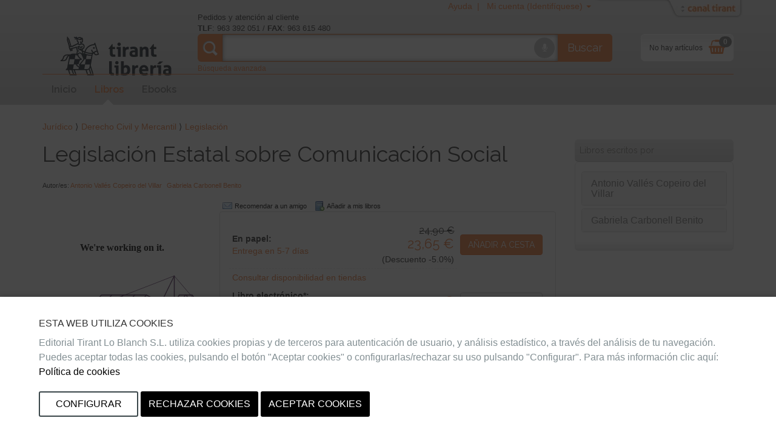

--- FILE ---
content_type: text/html;charset=ISO-8859-1
request_url: https://libreria.tirant.com/es/librosdeautor.jsp?aut_id=27179&isbn=9788484566809&seccion=libros
body_size: 389
content:





 





































	<table class="rec_img_autor">
		<tr>
	  	<th width="30%" >
				
<a  class="detallelink"  title="M&aacute;s informaci&oacute;n:Los orígenes de la radio en valencia"  href="/es/detalle?articulo=9788416900770&titulo=Los+or%EDgenes+de+la+radio+en+valencia&"  >
	






<img
  
  width='40'
	height='60'
	hspace='5'
	alt="Los orígenes de la radio en valencia" id="img9788416900770" src="/low/9788416900770.jpg"
	border="0" onError="javascript:imageError(this, '/es/images/notavailable.jpg')"
	
>

</a>

            
	    	</th>
	    <th>
				
				  
				   	
				<a  class="detallelink"  title="M&aacute;s informaci&oacute;n:Los orígenes de la radio en valencia"  href="/es/libro/los-origenes-de-la-radio-en-valencia-antonio-valles-copeiro-del-villar-9788416900770"  >Los orígenes de la radio en valencia</a>
				
				
				<br>
					Ed. Editorial Sargantana<br/>
					01/05/2018<br/>
			</th>
			
		</tr>
	</table>
	




	<table class="rec_img_autor">
		<tr>
	  	<th width="30%" >
				
<a  class="detallelink"  title="M&aacute;s informaci&oacute;n:Curso de Derecho de la Comunicación Social"  href="/es/detalle?articulo=9788484562993&titulo=Curso+de+Derecho+de+la+Comunicaci%F3n+Social&"  >
	






<img
  
  width='40'
	height='60'
	hspace='5'
	alt="Curso de Derecho de la Comunicación Social" id="img9788484562993" src="/low/9788484562993.jpg"
	border="0" onError="javascript:imageError(this, '/es/images/notavailable.jpg')"
	
>

</a>

            
	    	</th>
	    <th>
				
				  
				   	
				<a  class="detallelink"  title="M&aacute;s informaci&oacute;n:Curso de Derecho de la Comunicación Social"  href="/es/libro/curso-de-derecho-de-la-comunicacion-social-antonio-valles-copeiro-del-villar-9788484562993"  >Curso de Derecho de la Comunicación Soci...</a>
				
				
				<br>
					Ed. Editorial Tirant Lo Blanch<br/>
					01/03/2005<br/>
			</th>
			
		</tr>
	</table>
	




	<table class="rec_img_autor">
		<tr>
	  	<th width="30%" >
				
<a  class="detallelink"  title="M&aacute;s informaci&oacute;n:Pluralismo . Perspectivas políticas y desarrollos normativos"  href="/es/detalle?articulo=9788484560463&titulo=Pluralismo+.+Perspectivas+pol%EDticas+y+desarrollos+normativos&"  >
	






<img
  
  width='40'
	height='60'
	hspace='5'
	alt="Pluralismo . Perspectivas políticas y desarrollos normativos" id="img9788484560463" src="/low/9788484560463.jpg"
	border="0" onError="javascript:imageError(this, '/es/images/notavailable.jpg')"
	
>

</a>

            
	    	</th>
	    <th>
				
				  
				   	
				<a  class="detallelink"  title="M&aacute;s informaci&oacute;n:Pluralismo . Perspectivas políticas y desarrollos normativos"  href="/es/libro/pluralismo--perspectivas-politicas-y-desarrollos-normativos-jose-miguel-piquer-mari-9788484560463"  >Pluralismo . Perspectivas políticas y de...</a>
				
				
				<br>
					Ed. Editorial Tirant Lo Blanch<br/>
					01/06/2004<br/>
			</th>
			
		</tr>
	</table>
	










--- FILE ---
content_type: text/html;charset=ISO-8859-1
request_url: https://libreria.tirant.com/es/librosdeautor.jsp?aut_id=27176&isbn=9788484566809&seccion=libros
body_size: 127
content:





 





































	<table class="rec_img_autor">
		<tr>
	  	<th width="30%" >
				
<a  class="detallelink"  title="M&aacute;s informaci&oacute;n:Pluralismo . Perspectivas políticas y desarrollos normativos"  href="/es/detalle?articulo=9788484560463&titulo=Pluralismo+.+Perspectivas+pol%EDticas+y+desarrollos+normativos&"  >
	






<img
  
  width='40'
	height='60'
	hspace='5'
	alt="Pluralismo . Perspectivas políticas y desarrollos normativos" id="img9788484560463" src="/low/9788484560463.jpg"
	border="0" onError="javascript:imageError(this, '/es/images/notavailable.jpg')"
	
>

</a>

            
	    	</th>
	    <th>
				
				  
				   	
				<a  class="detallelink"  title="M&aacute;s informaci&oacute;n:Pluralismo . Perspectivas políticas y desarrollos normativos"  href="/es/libro/pluralismo--perspectivas-politicas-y-desarrollos-normativos-jose-miguel-piquer-mari-9788484560463"  >Pluralismo . Perspectivas políticas y de...</a>
				
				
				<br>
					Ed. Editorial Tirant Lo Blanch<br/>
					01/06/2004<br/>
			</th>
			
		</tr>
	</table>
	










--- FILE ---
content_type: application/javascript
request_url: https://cdn.tirant.com/cookieconsent/cookieconsent-1.4.0.min.js
body_size: 17455
content:
"use strict";function CookieConsent(){var n=0<arguments.length&&void 0!==arguments[0]?arguments[0]:{};this.sections=n.sections||[this.ESSENTIALS,this.ANALYTICS],this.lang=n.lang||"es",this.version=n.version||void 0,this.allowed=[]}Object.defineProperty(CookieConsent,"ESSENTIALS",{value:"essentials"}),Object.defineProperty(CookieConsent,"ANALYTICS",{value:"analytics"}),Object.defineProperty(CookieConsent,"CHAT",{value:"chat"}),Object.defineProperty(CookieConsent,"PERSONALIZATION",{value:"personalization"}),CookieConsent.prototype.start=function(){this.insert_styles(),this.allowed=this.get_sections_from_cookie(),0==this.allowed.length&&this.show_main_modal()},CookieConsent.prototype.get_sections_from_cookie=function(){var n;return document.cookie&&(n=document.cookie.match(new RegExp("".concat(this.cookie_name(),"=([^;]*)(;|$)"))))&&1<n.length?n[1].split("-"):[]},CookieConsent.prototype.insert_styles=function(){var n=document.createElement("style");n.innerHTML=COOKIECONSENT_STYLES,document.head.appendChild(n)},CookieConsent.prototype.show_main_modal=function(){var e=this,n=document.createElement("div");n.setAttribute("id","cookie_main_modal"),n.innerHTML='\n  <div class="ckconsent-popup-backdrop">\n    <div class="ckconsent-banner">\n      <div class="ckconsent-banner__inner">\n        <div class="ckconsent-banner__copy">\n          <div class="ckconsent-banner__header">'.concat(this.get_text("main_title"),'</div>\n          <div class="ckconsent-banner__description">').concat(this.get_text("main_text"),'</div>\n        </div>\n        <div class="ckconsent-banner__actions">          \n          <button id="cookie_config_button" class="ckconsent-banner__cta ckconsent-banner__cta--secondary">\n            ').concat(this.get_text("configure"),'\n          </button>\n          <button id="cookie_reject_button" class="ckconsent-banner__cta">\n            ').concat(this.get_text("reject_cookies"),'\n          </button>\n          <button id="cookie_accept_button" class="ckconsent-banner__cta">\n            ').concat(this.get_text("accept_cookies"),"\n          </button>          \n        </div>\n      </div>\n    </div>\n  </div>\n  "),n.style.cssText="",document.body.appendChild(n),document.getElementById("cookie_config_button").addEventListener("click",function(n){e.show_config_modal(),e.close_main_modal()}),document.getElementById("cookie_accept_button").addEventListener("click",function(n){e.save_all_sections(),e.close_main_modal()}),document.getElementById("cookie_reject_button").addEventListener("click",function(n){e.save_rejection(),e.close_main_modal()})},CookieConsent.prototype.show_config_modal=function(){var t=this,n=this.sections_text(),e=document.createElement("div");e.setAttribute("id","cookie_config_modal"),e.innerHTML='\n  <div class="ckconsent-popup-backdrop">\n    <div class="ckconsent-popup-container">\n      <div class="ckconsent-popup-container-header">\n        <span><b>'.concat(this.get_text("config_title"),'</b></span>\n      </div>\n      <div class="ckconsent-popup-container-body">\n        <ul>\n          ').concat(n,'\n        </ul>\n      </div>\n      <div class="ckconsent-popup-container-footer">\n        <button id="cookie_save_button" class="ckconsent-popup__cta ckconsent-popup__cta--secondary">\n          ').concat(this.get_text("save"),'\n        </button>\n        <button id="cookie_all_button" class="ckconsent-popup__cta">\n          ').concat(this.get_text("accept_all"),"\n        </button>\n      </div>\n    </div>\n  </div>\n  "),e.style.cssText="",document.body.appendChild(e),document.getElementById("cookie_save_button").addEventListener("click",function(n){var e=document.getElementsByClassName("cookie_section"),o=[];[].forEach.call(e,function(n){n.checked&&o.push(n.value)}),t.save_sections(o),t.close_config_modal()}),document.getElementById("cookie_all_button").addEventListener("click",function(n){t.save_all_sections(),t.close_config_modal()})},CookieConsent.prototype.close_main_modal=function(){var n=document.getElementById("cookie_main_modal");n.parentNode.removeChild(n)},CookieConsent.prototype.close_config_modal=function(){var n=document.getElementById("cookie_config_modal");n.parentNode.removeChild(n)},CookieConsent.prototype.save_sections=function(n){var e=[].concat(this.allowed),o=(this.allowed=n,new Date),o=(o.setYear(o.getFullYear()+1),document.cookie="".concat(this.cookie_name(),"=").concat(this.allowed.join("-"),"; expires=").concat(o.toUTCString(),"; path=/; SameSite=Lax;"),new CustomEvent("cookieconsent.saved",{detail:{previousSections:e,currentSections:n}}));document.dispatchEvent(o)},CookieConsent.prototype.save_all_sections=function(){this.save_sections(this.sections.slice())},CookieConsent.prototype.save_rejection=function(){this.save_sections(["essentials"])},CookieConsent.prototype.get_text=function(n){return COOKIECONSENT_TEXTS["".concat(n,"_").concat(this.lang)]},CookieConsent.prototype.sections_text=function(){var e=this;return this.sections.map(function(n){return'\n      <li>\n        <input id="cookie_'.concat(n,'" class="cookie_section switch" value="').concat(n,'" type="checkbox"\n            ').concat(e.allowed.includes(n)||0==e.allowed.length||"essentials"==n?"checked":"","\n            ").concat("essentials"==n?"disabled":"",'\n        />\n        <label for="cookie_').concat(n,'">\n          ').concat(e.get_text("section_"+n),"\n        </label>\n      </li>\n    ")}).join("")},CookieConsent.prototype.cookie_name=function(){return this.version?"cookieconsent_v".concat(this.version):"cookieconsent"},CookieConsent.prototype.get_allowed=function(){return this.allowed},function(){function n(n,e){e=e||{bubbles:!1,cancelable:!1,detail:void 0};var o=document.createEvent("CustomEvent");return o.initCustomEvent(n,e.bubbles,e.cancelable,e.detail),o}"function"!=typeof window.CustomEvent&&(n.prototype=window.Event.prototype,window.CustomEvent=n)}();var COOKIECONSENT_STYLES='\n  .ckconsent-banner {\n    position: fixed;\n    bottom: 0;\n    left: 0;\n    z-index: 2147483645;\n    box-sizing: border-box;\n    width: 100%;\n    background-color: #ffffff;\n    box-shadow: 0 1px 10px solid #000000;\n    -moz-box-shadow: 0 0 10px rgba(0,0,0,0.2);\n    -webkit-box-shadow: 0 0 10px rgba(0,0,0,0.2);\n    box-shadow: 0 0 10px rgba(0,0,0,0.2);\n  }\n\n  .ckconsent-banner__inner {\n    max-width: 90%;\n    margin: 0 auto;\n    padding: 32px 0;\n  }\n\n  .ckconsent-banner__copy {\n    margin-bottom: 16px;\n  }\n\n  .ckconsent-banner__actions {\n    display: grid;\n    grid-template-rows: repeat(3, 1fr);\n    grid-gap: 10px;\n  }\n\n  .ckconsent-banner__header {\n    margin-bottom: 8px;\n    font-family: sans-serif, arial;\n    font-weight: normal;\n    font-size: 16px;\n    line-height: 24px;\n  }\n\n  .ckconsent-banner__description {\n    font-family: sans-serif, arial;\n    font-weight: normal;\n    color: #838F93;\n    font-size: 16px;\n    line-height: 24px;\n  }\n\n  .ckconsent-banner__description a{\n    color:#000000;\n  }\n\n  .ckconsent-banner__cta, .ckconsent-popup__cta {\n    box-sizing: border-box;\n    display: inline-block;\n    min-width: 164px;\n    padding: 11px 13px;\n    border-radius: 2px;\n    background-color: #000000;\n    color: #FFF;\n    text-decoration: none;\n    text-align: center;\n    font-family: sans-serif, arial;\n    font-weight: normal;\n    font-size: 16px;\n    line-height: 20px;\n    border-radius: 3px;\n    transition: all 0.2s;\n    border-width: 0px;\n    cursor: pointer;\n    text-transform: uppercase;\n    white-space: nowrap;\n  }\n\n  .ckconsent-banner__cta--secondary, .ckconsent-popup__cta--secondary {\n    padding: 9px 13px;\n    border: 2px solid #3A4649;\n    background-color: transparent;\n    color: #000000;\n  }\n\n  .ckconsent-banner__cta:hover, .ckconsent-popup__cta:hover {\n    background-color: #555555;\n  }\n\n  .ckconsent-banner__cta--secondary:hover, .ckconsent-popup__cta--secondary:hover {\n    border-color: #555555;\n    background-color: #f0f0f0;\n    color: #555555;\n  }\n\n  .ckconsent-popup__cta:last-child {\n    margin-left: 16px;\n  }\n\n\n  .ckconsent-popup-backdrop{\n    background-color: hsla(0, 0%, 10%, .8) !important;\n    position: fixed;\n    top: 0;\n    left: 0;\n    width: 100%;\n    height: 100%;\n    background-color: hsla(0,0%,100%,.8);\n    z-index: 2147483642;\n    overflow: auto;\n    display: flex;\n    -webkit-box-orient: horizontal;\n    -moz-box-orient: horizontal;\n    -webkit-flex-direction: row;\n    -moz-flex-direction: row;\n    -ms-flex-direction: row;\n    flex-direction: row;\n    align-items: flex-start;\n  }\n  .ckconsent-popup-container{\n    font-family: Arial, Helvetica, sans-serif;\n    margin: auto;\n    background-color: #fff;\n    opacity: 1;\n    max-width: 650px;\n    width: 100%;\n  }\n  .ckconsent-popup-container-header{\n    padding:30px 30px 0 30px;\n  }\n  .ckconsent-popup-container-body{\n    font-size: 14px;\n    color: #555555;\n    padding:10px 30px;\n  }\n  .ckconsent-popup-container-footer{\n    background-color: #f0f0f0;\n    display: flex;\n    justify-content: flex-end;\n    padding:20px 30px;\n  }\n  .ckconsent-popup-container-body ul {\n    margin: 10px;\n    padding: 0;\n    list-style: none;\n    width: 100%;\n  }\n  .ckconsent-popup-container-body ul li {\n    margin: 16px 0;\n    position: relative;\n    display: flex;\n    align-items: flex-start;\n  }\n  @supports (-webkit-appearance: none) or (-moz-appearance: none) {\n    .cookie_section {\n      --active: #000000;\n      --active-inner: #fff;\n      --focus: 2px rgba(82, 82, 82, 0.3);\n      --border: #444444;\n      --border-hover: #000000;\n      --background: #fff;\n      --disabled: #fafbfc;\n      --disabled-inner: #d8d8d8;\n      -webkit-appearance: none;\n      -moz-appearance: none;\n      height: 21px !important;\n      outline: none;\n      display: inline-block;\n      vertical-align: top;\n      position: relative;\n      margin: 0;\n      cursor: pointer;\n      border: 1px solid var(--bc, var(--border));\n      background: var(--b, var(--background));\n      transition: background 0.3s, border-color 0.3s, box-shadow 0.2s;\n    }\n    .cookie_section:after {\n      content: "";\n      display: block;\n      left: 0;\n      top: 0;\n      position: absolute;\n      transition: transform var(--d-t, 0.3s) var(--d-t-e, ease), opacity var(--d-o, 0.2s);\n    }\n    .cookie_section:checked {\n      --b: var(--active);\n      --bc: var(--active);\n      --d-o: .3s;\n      --d-t: .6s;\n      --d-t-e: cubic-bezier(.2, .85, .32, 1.2);\n    }\n    .cookie_section:disabled {\n      --b: var(--disabled);\n      cursor: not-allowed;\n      opacity: 0.9;\n    }\n    .cookie_section:disabled:checked {\n      --b: var(--disabled-inner);\n      --bc: var(--border);\n    }\n    .cookie_section:disabled + label {\n      cursor: not-allowed;\n    }\n    .cookie_section:hover:not(:checked):not(:disabled) {\n      --bc: var(--border-hover);\n    }\n    .cookie_section:focus {\n      box-shadow: 0 0 0 var(--focus);\n    }\n    .cookie_section:not(.switch) {\n      width: 21px;\n    }\n    .cookie_section:not(.switch):after {\n      opacity: var(--o, 0);\n    }\n    .cookie_section:not(.switch):checked {\n      --o: 1;\n    }\n    .cookie_section + label {\n      font-size: 14px;\n      line-height: 21px;\n      display: inline-block;\n      vertical-align: top;\n      cursor: pointer;\n      margin-left: 4px;\n    }\n\n    .cookie_section:not(.switch) {\n      border-radius: 7px;\n    }\n    .cookie_section:not(.switch):after {\n      width: 5px;\n      height: 9px;\n      border: 2px solid var(--active-inner);\n      border-top: 0;\n      border-left: 0;\n      left: 7px;\n      top: 4px;\n      transform: rotate(var(--r, 20deg));\n    }\n    .cookie_section:not(.switch):checked {\n      --r: 43deg;\n    }\n    .cookie_section.switch {\n      min-width: 38px;\n      border-radius: 11px;\n    }\n    .cookie_section.switch:after {\n      left: 2px;\n      top: 2px;\n      border-radius: 50%;\n      width: 15px;\n      height: 15px;\n      background: var(--ab, var(--border));\n      transform: translateX(var(--x, 0));\n    }\n    .cookie_section.switch:checked {\n      --ab: var(--active-inner);\n      --x: 17px;\n    }\n    .cookie_section.switch:disabled:not(:checked):after {\n      opacity: 0.6;\n    }\n  }\n\n  @media only screen and (min-width: 768px) {\n    .ckconsent-banner__inner {\n      justify-content: space-between;\n    }\n    .ckconsent-banner__copy {\n      margin-right: 30px;\n    }\n    .ckconsent-banner__actions {\n      margin-top: 20px;\n      display: block\n    }\n    .ckconsent-banner__cta:last-child {\n      margin-left: 0;\n      margin-bottom: 0;\n    }\n  }\n',COOKIECONSENT_COOKIES_URL="https://tirant.com/images/stories/Docs/Politica_de_cookies.pdf",COOKIECONSENT_TEXTS={main_title_es:"ESTA WEB UTILIZA COOKIES",main_title_ca:"AQUESTA WEB UTILITZA COOKIES",main_title_en:"THIS WEBSITE USE COOKIES",main_title_pt:"ESTE SITE USA COOKIES",main_text_es:'\n  Editorial Tirant Lo Blanch S.L. utiliza cookies propias y de terceros para autenticaci&#243;n de usuario, y an&#225;lisis estad&#237;stico, a trav&#233;s del an&#225;lisis de tu navegaci&#243;n.\n  Puedes aceptar todas las cookies, pulsando el bot&#243;n "Aceptar cookies" o configurarlas/rechazar su uso pulsando "Configurar".\n  Para m&#225;s informaci&#243;n clic aqu&#237;: <a href='.concat(COOKIECONSENT_COOKIES_URL,' target="_blank">Pol&#237;tica de cookies</a>'),main_text_ca:'\n  Editorial Tirant Lo Blanch S.L. utilitza cookies pr&#242;pies i de tercers per a l\'autenticaci&#243; d\'usuaris i an&#224;lisi estad&#237;stica a trav&#233;s de l\'an&#224;lisi de la teua navegaci&#243;.\n  Pots acceptar totes les cookies prenent el bot&#243; "Acceptar cookies" o configurar-les / rebutjar el seu &#250;s prenent "Configurar".\n  Per a m&#233;s informaci&#243; clic ac&#237;: <a href='.concat(COOKIECONSENT_COOKIES_URL,' target="_blank">Pol&#237;tica de cookies</a>'),main_text_en:'\n  Editorial Tirant Lo Blanch S.L. uses its own and third-party cookies for user authentication, and statistical survey, through the analysis of your browsing.\n  You can accept all cookies by pressing the "Accept cookies" button or configure/reject their use pressing "Configurar".\n  For more information click here: <a href='.concat(COOKIECONSENT_COOKIES_URL,' target="_blank">Cookies policy</a>'),main_text_pt:'\n  A Editora Tirant Lo Blanch S.L. usa cookies pr&#243;prios e de terceiros para  a autentica&#231;&#227;o do usu&#225;rio, e an&#225;lise estat&#237;stica, atrav&#233;s da an&#225;lise de sua navega&#231;&#227;o.\n  Voc&#234; poder&#225; aceitar todos os cookies, clicando no bot&#227;o "Aceitar cookies" ou configurar/recusar  o uso clicando "Configurar".\n  Para mais informa&#231;&#227;o clique aqui: <a href='.concat(COOKIECONSENT_COOKIES_URL,' target="_blank">Pol&#237;tica de cookies</a>'),config_title_es:"Usted permite el uso de las cookies para las siguientes finalidades:",config_title_ca:"Vost&#232; permet l'&#250;s de les cookies per a les seg&#252;ents finalitats:",config_title_en:"You allow the use of cookies for the following purposes:",config_title_pt:"Voc&#234; permite o uso de cookies para os seguintes fins:",section_essentials_es:"Esenciales (Esenciales para el correcto funcionamiento de la web)",section_essentials_ca:"Essencials (Essencial per al correcte funcionament de la web)",section_essentials_en:"Essential (Essential for the proper functioning of the website)",section_essentials_pt:"Essenciais (Essenciais para o correto funcionamento do site)",section_analytics_es:"Anal&#237;tica (Permiten conocer c&#243;mo se navega en la web)",section_analytics_ca:"Anal&#237;tica (Permeten con&#233;ixer com es navega a la web)",section_analytics_en:"Performance (Collect information about how the user browses the web)",section_analytics_pt:"Anal&#237;tica (Permitem conhecer como se navega no site)",section_chat_es:"Chat (Necesarias para el correcto funcionamiento del chat de contacto)",section_chat_ca:"Xat (Necess&#224;ries per al correcte funcionament del xat de contacte)",section_chat_en:"Chat (Necessary for the proper functioning of the contact chat)",section_chat_pt:"Chat (Necess&#225;rias para o correto funcionamento do chat de contato)",section_personalization_es:"Personalizaci&#243;n (Permite recordar acciones para aconsejar diversas acciones al usuario: demos, funcionalidades especiales, ...)",section_personalization_ca:"Personalitzaci&#243; (Permet recordar accions per a acosellar diverses accions a l'usuari: demos, funcionalitats especials...)",section_personalization_en:"Personalization (It allows to record activity in order to advise diverse actions to the user: demos, special features, ...)",section_personalization_pt:"Personaliza&#231;&#227;o (Permite recordar a&#231;&#245;es para aconselhar diversas a&#231;&#245;es ao usu&#225;rio:  demonstra&#231;&#245;es, fun&#231;&#245;es especiais, ...)",configure_es:"Configurar",configure_ca:"Configurar",configure_en:"Configure",configure_pt:"Configurar",accept_cookies_es:"Aceptar cookies",accept_cookies_ca:"Acceptar cookies",accept_cookies_en:"Accept cookies",accept_cookies_pt:"Aceitar cookies",reject_cookies_es:"Rechazar cookies",reject_cookies_ca:"Rebutjar cookies",reject_cookies_en:"Reject cookies",reject_cookies_pt:"Recusar cookies",save_es:"Guardar",save_ca:"Guardar",save_en:"Save",save_pt:"Salvar",accept_all_es:"Aceptar todas",accept_all_ca:"Acceptar totes",accept_all_en:"Accept all",accept_all_pt:"Aceitar todas"};